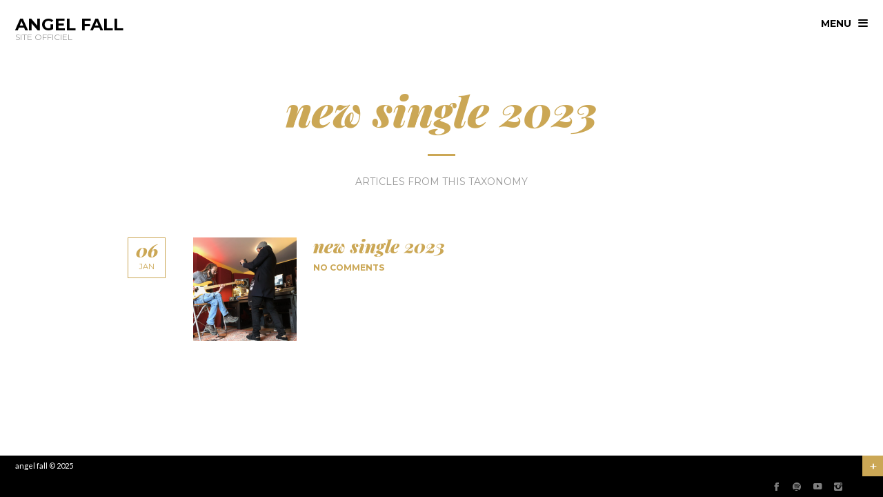

--- FILE ---
content_type: text/html; charset=UTF-8
request_url: http://www.angelfall.fr/portfolio_categories/single-2023/
body_size: 5702
content:
<!doctype html>
<html lang="fr-FR" class="responsive_480">
	<head>
		<meta name="viewport" content="width=device-width, initial-scale=1.0, maximum-scale=1.0" />
<!-- v: 1.3.6 -->
<link rel="profile" href="http://gmpg.org/xfn/11" />
<meta charset="UTF-8">
		

		<style type="text/css" id="thb-customizer-imports">@import url(http://fonts.googleapis.com/css?family=Montserrat:regular,700);   @import url(http://fonts.googleapis.com/css?family=Playfair+Display:900italic);  @import url(http://fonts.googleapis.com/css?family=Lato:regular,italic,700,700italic);        </style>
	<!-- This site is optimized with the Yoast SEO plugin v19.2 - https://yoast.com/wordpress/plugins/seo/ -->
	<title>new single 2023 Archives - angel fall</title>
	<meta name="robots" content="index, follow, max-snippet:-1, max-image-preview:large, max-video-preview:-1" />
	<link rel="canonical" href="http://www.angelfall.fr/portfolio_categories/single-2023/" />
	<script type="application/ld+json" class="yoast-schema-graph">{"@context":"https://schema.org","@graph":[{"@type":"WebSite","@id":"https://www.angelfall.fr/#website","url":"https://www.angelfall.fr/","name":"angel fall","description":"site officiel","potentialAction":[{"@type":"SearchAction","target":{"@type":"EntryPoint","urlTemplate":"https://www.angelfall.fr/?s={search_term_string}"},"query-input":"required name=search_term_string"}],"inLanguage":"fr-FR"},{"@type":"CollectionPage","@id":"http://www.angelfall.fr/portfolio_categories/single-2023/#webpage","url":"http://www.angelfall.fr/portfolio_categories/single-2023/","name":"new single 2023 Archives - angel fall","isPartOf":{"@id":"https://www.angelfall.fr/#website"},"breadcrumb":{"@id":"http://www.angelfall.fr/portfolio_categories/single-2023/#breadcrumb"},"inLanguage":"fr-FR","potentialAction":[{"@type":"ReadAction","target":["http://www.angelfall.fr/portfolio_categories/single-2023/"]}]},{"@type":"BreadcrumbList","@id":"http://www.angelfall.fr/portfolio_categories/single-2023/#breadcrumb","itemListElement":[{"@type":"ListItem","position":1,"name":"Accueil","item":"https://www.angelfall.fr/"},{"@type":"ListItem","position":2,"name":"new single 2023"}]}]}</script>
	<!-- / Yoast SEO plugin. -->


<link rel='dns-prefetch' href='//s.w.org' />
<link rel="alternate" type="application/rss+xml" title="angel fall &raquo; Flux" href="http://www.angelfall.fr/feed/" />
<link rel="alternate" type="application/rss+xml" title="angel fall &raquo; Flux des commentaires" href="http://www.angelfall.fr/comments/feed/" />
<link rel="alternate" type="application/rss+xml" title="Flux pour angel fall &raquo; new single 2023 Portfolio Category" href="http://www.angelfall.fr/portfolio_categories/single-2023/feed/" />
		<script type="text/javascript">
			window._wpemojiSettings = {"baseUrl":"https:\/\/s.w.org\/images\/core\/emoji\/12.0.0-1\/72x72\/","ext":".png","svgUrl":"https:\/\/s.w.org\/images\/core\/emoji\/12.0.0-1\/svg\/","svgExt":".svg","source":{"concatemoji":"http:\/\/www.angelfall.fr\/wp-includes\/js\/wp-emoji-release.min.js?ver=5.4.18"}};
			/*! This file is auto-generated */
			!function(e,a,t){var n,r,o,i=a.createElement("canvas"),p=i.getContext&&i.getContext("2d");function s(e,t){var a=String.fromCharCode;p.clearRect(0,0,i.width,i.height),p.fillText(a.apply(this,e),0,0);e=i.toDataURL();return p.clearRect(0,0,i.width,i.height),p.fillText(a.apply(this,t),0,0),e===i.toDataURL()}function c(e){var t=a.createElement("script");t.src=e,t.defer=t.type="text/javascript",a.getElementsByTagName("head")[0].appendChild(t)}for(o=Array("flag","emoji"),t.supports={everything:!0,everythingExceptFlag:!0},r=0;r<o.length;r++)t.supports[o[r]]=function(e){if(!p||!p.fillText)return!1;switch(p.textBaseline="top",p.font="600 32px Arial",e){case"flag":return s([127987,65039,8205,9895,65039],[127987,65039,8203,9895,65039])?!1:!s([55356,56826,55356,56819],[55356,56826,8203,55356,56819])&&!s([55356,57332,56128,56423,56128,56418,56128,56421,56128,56430,56128,56423,56128,56447],[55356,57332,8203,56128,56423,8203,56128,56418,8203,56128,56421,8203,56128,56430,8203,56128,56423,8203,56128,56447]);case"emoji":return!s([55357,56424,55356,57342,8205,55358,56605,8205,55357,56424,55356,57340],[55357,56424,55356,57342,8203,55358,56605,8203,55357,56424,55356,57340])}return!1}(o[r]),t.supports.everything=t.supports.everything&&t.supports[o[r]],"flag"!==o[r]&&(t.supports.everythingExceptFlag=t.supports.everythingExceptFlag&&t.supports[o[r]]);t.supports.everythingExceptFlag=t.supports.everythingExceptFlag&&!t.supports.flag,t.DOMReady=!1,t.readyCallback=function(){t.DOMReady=!0},t.supports.everything||(n=function(){t.readyCallback()},a.addEventListener?(a.addEventListener("DOMContentLoaded",n,!1),e.addEventListener("load",n,!1)):(e.attachEvent("onload",n),a.attachEvent("onreadystatechange",function(){"complete"===a.readyState&&t.readyCallback()})),(n=t.source||{}).concatemoji?c(n.concatemoji):n.wpemoji&&n.twemoji&&(c(n.twemoji),c(n.wpemoji)))}(window,document,window._wpemojiSettings);
		</script>
		<style type="text/css">
img.wp-smiley,
img.emoji {
	display: inline !important;
	border: none !important;
	box-shadow: none !important;
	height: 1em !important;
	width: 1em !important;
	margin: 0 .07em !important;
	vertical-align: -0.1em !important;
	background: none !important;
	padding: 0 !important;
}
</style>
	<link rel='stylesheet' id='owl_carousel-css'  href='http://www.angelfall.fr/wp-content/themes/rockford/css/owl.carousel.css?ver=5.4.18' type='text/css' media='all' />
<link rel='stylesheet' id='owl_carousel_theme-css'  href='http://www.angelfall.fr/wp-content/themes/rockford/css/owl.theme.css?ver=5.4.18' type='text/css' media='all' />
<link rel='stylesheet' id='thb_layout-css'  href='http://www.angelfall.fr/wp-content/themes/rockford/css/layout.css?ver=5.4.18' type='text/css' media='all' />
<link rel='stylesheet' id='magnificpopup-css'  href='http://www.angelfall.fr/wp-content/themes/rockford/config/modules/backpack/lightbox/magnificpopup/css/magnificpopup.css?ver=5.4.18' type='text/css' media='all' />
<link rel='stylesheet' id='thb_style_4-css'  href='http://www.angelfall.fr/wp-content/themes/rockford/style.css?ver=5.4.18' type='text/css' media='all' />
<link rel='stylesheet' id='wp-block-library-css'  href='http://www.angelfall.fr/wp-includes/css/dist/block-library/style.min.css?ver=5.4.18' type='text/css' media='all' />
<link rel='stylesheet' id='contact-form-7-css'  href='http://www.angelfall.fr/wp-content/plugins/contact-form-7/includes/css/styles.css?ver=5.6' type='text/css' media='all' />
<script type='text/javascript'>
/* <![CDATA[ */
var thb_system = {"ajax_url":"http:\/\/www.angelfall.fr\/wp-admin\/admin-ajax.php","frontend_js_url":"http:\/\/www.angelfall.fr\/wp-content\/themes\/rockford\/framework\/assets\/frontend\/js","page_id":"0"};
/* ]]> */
</script>
<script type='text/javascript' src='http://www.angelfall.fr/wp-includes/js/jquery/jquery.js?ver=1.12.4-wp'></script>
<script type='text/javascript' src='http://www.angelfall.fr/wp-includes/js/jquery/jquery-migrate.min.js?ver=1.4.1'></script>
<script type='text/javascript' src='http://www.angelfall.fr/wp-includes/js/swfobject.js?ver=2.2-20120417'></script>
<link rel='https://api.w.org/' href='http://www.angelfall.fr/wp-json/' />
<link rel="EditURI" type="application/rsd+xml" title="RSD" href="http://www.angelfall.fr/xmlrpc.php?rsd" />
<link rel="wlwmanifest" type="application/wlwmanifest+xml" href="http://www.angelfall.fr/wp-includes/wlwmanifest.xml" /> 
<meta name="generator" content="WordPress 5.4.18" />

		<!-- GA Google Analytics @ https://m0n.co/ga -->
		<script>
			(function(i,s,o,g,r,a,m){i['GoogleAnalyticsObject']=r;i[r]=i[r]||function(){
			(i[r].q=i[r].q||[]).push(arguments)},i[r].l=1*new Date();a=s.createElement(o),
			m=s.getElementsByTagName(o)[0];a.async=1;a.src=g;m.parentNode.insertBefore(a,m)
			})(window,document,'script','https://www.google-analytics.com/analytics.js','ga');
			ga('create', 'UA-49031688-1', 'auto');
			ga('send', 'pageview');
		</script>

		
<!--[if lt IE 9]>
	<script src="//html5shim.googlecode.com/svn/trunk/html5.js"></script>
<![endif]--><link id="thb-customizer-skin" rel="stylesheet" href="http://www.angelfall.fr/wp-content/themes/rockford/css/skin_white.css"><style type="text/css" id="thb-customizer">body #container { background-color: #ffffff; } </style>	</head>
	<body class="archive tax-portfolio_categories term-single-2023 term-105 logo-left sidebar-right thb-lightbox-enabled right-open thb-theme thb-desktop">

		
		<div id="menu-container">
			<a href="#" id="main-nav-trigger-close" class="menu-trigger">close</a>

			
			<nav id="main-nav" class="main-navigation primary">
				
				<div class="menu-menu-1-container"><ul id="menu-menu-1" class="menu"><li id="menu-item-257" class="menu-item menu-item-type-post_type menu-item-object-page menu-item-257"><a href="http://www.angelfall.fr/actualite/">actu !</a></li>
<li id="menu-item-1543" class="menu-item menu-item-type-post_type menu-item-object-page menu-item-1543"><a href="http://www.angelfall.fr/angel_fall/live/">live</a></li>
<li id="menu-item-226" class="menu-item menu-item-type-post_type menu-item-object-page menu-item-226"><a href="http://www.angelfall.fr/son/">son</a></li>
<li id="menu-item-210" class="menu-item menu-item-type-post_type menu-item-object-page menu-item-210"><a href="http://www.angelfall.fr/photos2/">photos</a></li>
<li id="menu-item-227" class="menu-item menu-item-type-post_type menu-item-object-page menu-item-227"><a href="http://www.angelfall.fr/videos/">videos</a></li>
<li id="menu-item-397" class="menu-item menu-item-type-post_type menu-item-object-page menu-item-397"><a href="http://www.angelfall.fr/bio-angel-fall/">bio</a></li>
<li id="menu-item-398" class="menu-item menu-item-type-post_type menu-item-object-page menu-item-398"><a href="http://www.angelfall.fr/angel-fall-presse/">presse</a></li>
<li id="menu-item-288" class="menu-item menu-item-type-post_type menu-item-object-page menu-item-288"><a href="http://www.angelfall.fr/contact/">contact</a></li>
</ul></div>
							</nav>

					</div>

		<div id="container" class="wrapper">

			<div id="page-content-wrapper">	<header id="header">
		
		
<h1 id="logo">
	<a href="http://www.angelfall.fr" title="angel fall">
					<span class="thb-logo">angel fall</span>
							<span class="thb-logo-tagline">site officiel</span>
						</a>
</h1>		
		<div class="thb-menu-wrapper">
						<a href="#" id="main-nav-trigger-open" class="menu-trigger">menu</a>
					</div>

			</header>

<section id="page-content">
		<div class="thb-container top">
		<div class="inner-wrapper">
			<header id="page-header">
				<h1 class="page-title">new single 2023</h1>
									<span class="dash"></span>
					<h2 class="page-subtitle">Articles from this Taxonomy</h2>
							</header>
		</div>
	</div>

	<div class="thb-container bottom">
		<div id="content" class="inner-wrapper">
					
	<div id="post-1389" class="item list first last n1 classic post-1389 works type-works status-publish has-post-thumbnail hentry portfolio_categories-single-2023">
				
<p class="pubdate">
	<span class="item-day">06</span>
	<span class="item-month">Jan</span>
					<span class="thb-format-icon standard"></span>
	</p>

<div class="post-wrapper">
	
		<header class="item-header">

			<a href="http://www.angelfall.fr/wp-content/uploads/2019/01/angel-fall-en-studio-IMG_1049.png" class="item-thumb thb-lightbox" ><span class="thb-overlay"></span><img src="http://www.angelfall.fr/wp-content/uploads/2019/01/angel-fall-en-studio-IMG_1049-150x150.png" class="attachment-thumbnail"  alt="" width="150" height="150"></a>
			<h1>
				<a href="http://www.angelfall.fr/works/enregistrement-single-2019/" rel="permalink">
					new single 2023				</a>
			</h1>

			<p class="pubdate-mobile">
				6 janvier 2019			</p>

			<footer class="item-footer">
																						<span class="comments">
						<a href="http://www.angelfall.fr/works/enregistrement-single-2019/#respond">
							No comments						</a>
					</span>

			</footer>
		</header>
	
			<div class="item-content">
					</div>
	</div>			</div>

	

		</div>
	</div>
	</section>

			</div><!-- /#page-content-wrapper -->

			
			
<section id="footer-sidebar" class="sidebar">

	
						<section class="col one-fourth">
				<section id="text-2" class="thb-page-section widget widget_text"><header><h1 class="widgettitle">LIENS</h1></header>			<div class="textwidget"><p><a title="believe digital" href="http://www.believe.fr">believe digital</a></p>
<p><a href="http://www.antoinegaslais.com">antoine gaslais</a></p>
<p><a href="https://www.facebook.com/zebrock?fref=ts">zebrock</a></p>
<p><a href="http://www.francofolies.fr">chantier des francos</a></p>
</div>
		</section>			</section>
								<section class="col one-fourth">
				<section id="pages-2" class="thb-page-section widget widget_pages"><header><h1 class="widgettitle">Pages</h1></header>		<ul>
			<li class="page_item page-item-247"><a href="http://www.angelfall.fr/actualite/">actu !</a></li>
<li class="page_item page-item-993 page_item_has_children"><a href="http://www.angelfall.fr/">Angel Fall</a>
<ul class='children'>
	<li class="page_item page-item-1527"><a href="http://www.angelfall.fr/angel_fall/live/">live</a></li>
</ul>
</li>
<li class="page_item page-item-258"><a href="http://www.angelfall.fr/angel-fall/">Angel Fall 2</a></li>
<li class="page_item page-item-1313"><a href="http://www.angelfall.fr/angel_fall-2/">Angel Fall home</a></li>
<li class="page_item page-item-380"><a href="http://www.angelfall.fr/bio-angel-fall/">bio</a></li>
<li class="page_item page-item-286"><a href="http://www.angelfall.fr/contact/">contact</a></li>
<li class="page_item page-item-954"><a href="http://www.angelfall.fr/lempreinte_acces_pros/">l&#8217;empreinte accès pro</a></li>
<li class="page_item page-item-127"><a href="http://www.angelfall.fr/photos2/">photos</a></li>
<li class="page_item page-item-385"><a href="http://www.angelfall.fr/angel-fall-presse/">presse</a></li>
<li class="page_item page-item-224"><a href="http://www.angelfall.fr/son/">son</a></li>
<li class="page_item page-item-219"><a href="http://www.angelfall.fr/videos/">videos</a></li>
		</ul>
			</section>			</section>
								<section class="col one-fourth">
				<section id="categories-2" class="thb-page-section widget widget_categories"><header><h1 class="widgettitle">Catégories</h1></header><form action="http://www.angelfall.fr" method="get"><label class="screen-reader-text" for="cat">Catégories</label><select  name='cat' id='cat' class='postform' >
	<option value='-1'>Sélectionner une catégorie</option>
	<option class="level-0" value="25">amis</option>
	<option class="level-0" value="142">good boy</option>
	<option class="level-0" value="22">inédits</option>
	<option class="level-0" value="19">l&#8217;empreinte</option>
	<option class="level-0" value="53">live</option>
	<option class="level-0" value="1">Uncategorized</option>
</select>
</form>
<script type="text/javascript">
/* <![CDATA[ */
(function() {
	var dropdown = document.getElementById( "cat" );
	function onCatChange() {
		if ( dropdown.options[ dropdown.selectedIndex ].value > 0 ) {
			dropdown.parentNode.submit();
		}
	}
	dropdown.onchange = onCatChange;
})();
/* ]]> */
</script>

			</section>			</section>
								<section class="col one-fourth">
						<section id="recent-posts-2" class="thb-page-section widget widget_recent_entries">		<header><h1 class="widgettitle">news</h1></header>		<ul>
											<li>
					<a href="http://www.angelfall.fr/live-40-ans-de-la-clef/">Live 40 ans de LA CLEF</a>
									</li>
											<li>
					<a href="http://www.angelfall.fr/playlist-apple-music/">playlist apple music</a>
									</li>
											<li>
					<a href="http://www.angelfall.fr/nouveau-single/">Nouveau single</a>
									</li>
											<li>
					<a href="http://www.angelfall.fr/du-son-dans-tes-oreilles-2/">Du son dans tes oreilles</a>
									</li>
											<li>
					<a href="http://www.angelfall.fr/nouveau-single-date-de-sortie/">nouveau single : date de sortie</a>
									</li>
					</ul>
		</section>			</section>
			
	
</section>

			<footer id="footer">
				<div id="copyright">
											<a id="footerlogo" href="http://www.angelfall.fr/" title="angel fall" rel="home">angel fall</a>
										© 2025				</div>

									<div id="social-icons">
													<a href="https://www.facebook.com/angelfallofficiel" class="thb-social-icon thb-facebook">
								social_facebook							</a>
													<a href="https://play.spotify.com/album/5GJQ5tUqdZAXw35Pe0F0Nh" class="thb-social-icon thb-spotify">
								social_spotify							</a>
													<a href="https://www.youtube.com/user/000AngelFall000/videos" class="thb-social-icon thb-youtube">
								social_youtube							</a>
													<a href="https://www.instagram.com/angelfallofficiel/?hl=fr" class="thb-social-icon thb-instagram">
								social_instagram							</a>
											</div>
				
									<a href="#" id="footer-sidebar-trigger">+</a>
							</footer>

		</div><!-- /#container -->

		
				<script type='text/javascript' src='http://www.angelfall.fr/wp-includes/js/dist/vendor/wp-polyfill.min.js?ver=7.4.4'></script>
<script type='text/javascript'>
( 'fetch' in window ) || document.write( '<script src="http://www.angelfall.fr/wp-includes/js/dist/vendor/wp-polyfill-fetch.min.js?ver=3.0.0"></scr' + 'ipt>' );( document.contains ) || document.write( '<script src="http://www.angelfall.fr/wp-includes/js/dist/vendor/wp-polyfill-node-contains.min.js?ver=3.42.0"></scr' + 'ipt>' );( window.DOMRect ) || document.write( '<script src="http://www.angelfall.fr/wp-includes/js/dist/vendor/wp-polyfill-dom-rect.min.js?ver=3.42.0"></scr' + 'ipt>' );( window.URL && window.URL.prototype && window.URLSearchParams ) || document.write( '<script src="http://www.angelfall.fr/wp-includes/js/dist/vendor/wp-polyfill-url.min.js?ver=3.6.4"></scr' + 'ipt>' );( window.FormData && window.FormData.prototype.keys ) || document.write( '<script src="http://www.angelfall.fr/wp-includes/js/dist/vendor/wp-polyfill-formdata.min.js?ver=3.0.12"></scr' + 'ipt>' );( Element.prototype.matches && Element.prototype.closest ) || document.write( '<script src="http://www.angelfall.fr/wp-includes/js/dist/vendor/wp-polyfill-element-closest.min.js?ver=2.0.2"></scr' + 'ipt>' );
</script>
<script type='text/javascript'>
/* <![CDATA[ */
var wpcf7 = {"api":{"root":"http:\/\/www.angelfall.fr\/wp-json\/","namespace":"contact-form-7\/v1"}};
/* ]]> */
</script>
<script type='text/javascript' src='http://www.angelfall.fr/wp-content/plugins/contact-form-7/includes/js/index.js?ver=5.6'></script>
<script type='text/javascript' src='http://www.angelfall.fr/wp-content/themes/rockford/framework/assets/frontend/js/stretcher.js?ver=5.4.18'></script>
<script type='text/javascript' src='http://www.angelfall.fr/wp-content/themes/rockford/framework/assets/frontend/js/filter.js?ver=5.4.18'></script>
<script type='text/javascript' src='http://www.angelfall.fr/wp-content/themes/rockford/framework/assets/frontend/js/isotope.js?ver=5.4.18'></script>
<script type='text/javascript' src='http://www.angelfall.fr/wp-content/themes/rockford/js/hammer.min.js?ver=5.4.18'></script>
<script type='text/javascript' src='http://www.angelfall.fr/wp-content/themes/rockford/js/isotope.pkgd.min.js?ver=5.4.18'></script>
<script type='text/javascript' src='http://www.angelfall.fr/wp-content/themes/rockford/js/jquery.cycle2.min.js?ver=5.4.18'></script>
<script type='text/javascript' src='http://www.angelfall.fr/wp-content/themes/rockford/js/jquery.nicescroll.min.js?ver=5.4.18'></script>
<script type='text/javascript' src='http://www.angelfall.fr/wp-content/themes/rockford/js/fastclick.js?ver=5.4.18'></script>
<script type='text/javascript' src='http://www.angelfall.fr/wp-content/themes/rockford/js/owl.carousel.min.js?ver=5.4.18'></script>
<script type='text/javascript' src='http://www.angelfall.fr/wp-content/themes/rockford/js/jquery.inview.min.js?ver=5.4.18'></script>
<script type='text/javascript' src='http://www.angelfall.fr/wp-content/themes/rockford/js/jquery.scrollTo-min.js?ver=5.4.18'></script>
<script type='text/javascript' src='http://www.angelfall.fr/wp-content/themes/rockford/js/jquery.fitvids.js?ver=5.4.18'></script>
<script type='text/javascript' src='http://www.angelfall.fr/wp-content/themes/rockford/js/script.js?ver=5.4.18'></script>
<script type='text/javascript' src='http://www.angelfall.fr/wp-content/themes/rockford/config/modules/backpack/photogallery/js/jquery.photoset.min.js?ver=5.4.18'></script>
<script type='text/javascript' src='http://www.angelfall.fr/wp-content/themes/rockford/config/modules/backpack/photogallery/js/photogallery.js?ver=5.4.18'></script>
<script type='text/javascript' src='http://www.angelfall.fr/wp-content/themes/rockford/config/modules/backpack/lightbox/magnificpopup/js/magnificpopup.js?ver=5.4.18'></script>
<script type='text/javascript' src='http://www.angelfall.fr/wp-content/themes/rockford/config/modules/backpack/lightbox/js/lightbox.js?ver=5.4.18'></script>
<script type='text/javascript' src='http://www.angelfall.fr/wp-content/themes/rockford/config/modules/backpack/lightbox/magnificpopup/js/lightbox.js?ver=5.4.18'></script>
<script type='text/javascript' src='http://www.angelfall.fr/wp-content/themes/rockford/framework/assets/frontend/js/thb.toolkit.js?ver=5.4.18'></script>
<script type='text/javascript' src='http://www.angelfall.fr/wp-content/themes/rockford/framework/assets/frontend/js/frontend.js?ver=5.4.18'></script>
<script type='text/javascript' src='http://www.angelfall.fr/wp-content/themes/rockford/framework/assets/frontend/js/jquery.easing.1.3.js?ver=5.4.18'></script>
<script type='text/javascript' src='http://www.angelfall.fr/wp-content/themes/rockford/framework/assets/frontend/js/froogaloop.min.js?ver=5.4.18'></script>
<script type='text/javascript' src='http://www.angelfall.fr/wp-includes/js/wp-embed.min.js?ver=5.4.18'></script>
	</body>
</html>

--- FILE ---
content_type: application/javascript
request_url: http://www.angelfall.fr/wp-content/themes/rockford/framework/assets/frontend/js/stretcher.js?ver=5.4.18
body_size: 1880
content:
/**
* Stretcher
*
* E.g.
* $('#container').thb_stretcher();
* -----------------------------------------------------------------------------
*/
(function($) {
	"use strict";

	$.fn.thb_stretcher = function( params ) {

		params = $.extend({
			adapt			: true,
			cropFrom		: 'center',
			onSlideLoaded	: function() {},
			onSlidesLoaded	: function() {},
			slides			: '> *'
		}, params);

		return this.each(function() {

			/**
			 * Utilities
			 */
			function calcDim(calc, obj_dimensions, correction) {
				var dim = 'height';
				if( calc == 'height' ) { dim = 'width'; }

				instance.obj[dim] = instance.container[dim];
				instance.obj[calc] = (instance.container[dim] / obj_dimensions[dim]) * obj_dimensions[calc];

				if( correction ) {
					if( instance.obj[calc] >= instance.container[calc] ) {
						instance.obj[calc] = instance.container[calc];
						instance.obj[dim] = (instance.container[calc] / obj_dimensions[calc]) * obj_dimensions[dim];
					}
				}
			}

			function calcContainerDim() {
				instance.container.width = container.width();
				instance.container.height = container.height();
				instance.container.ratio = instance.container.width / instance.container.height;
			}

			/**
			 * Instance
			 * -----------------------------------------------------------------
			 */
			var instance = {
				container: {
					width: 0,
					height: 0,
					ratio: 0
				},

				obj: {
					width: 0,
					height: 0,
					offsetTop: 0,
					offsetLeft: 0
				},

				loadedSlides: 0
			};

			var container = $(this);
			container.data("params", params);

			var slides = container.find( container.data("params").slides );

			calcContainerDim();

			/**
			 * Slide
			 */
			slides.each(function() {
				var type = $(this).attr('data-type') && $(this).attr('data-type') !== '' ? $(this).attr('data-type') : 'image',
					obj = {};

				this.details = {
					'type': type
				};

				if( !container.data("loaded") ) {
					$(this).bind('thb_stretcher.render', function(e, firstLoad) {
						if( this.details.type == 'video' ) {
							obj = $(this).find('iframe');
						}
						else if( this.details.type == 'video-selfhosted' ) {
							obj = $(this).find('div.thb_slideshow_video');
						}
						else {
							if( $(this).is('img') ) {
								obj = $(this);
							}
							else {
								obj = $(this).find('> img');
							}
						}

						var obj_dimensions = {
							height: obj.data('height'),
							width: obj.data('width'),
							ratio: obj.data('width') / obj.data('height')
						};

						var obj_style = {};

						if( this.details.type == 'video' ) {
							// if( container.data("params").adapt ) {
								if( instance.container.ratio < obj_dimensions.ratio ) {
									instance.obj.width = instance.container.width;
									instance.obj.height = instance.obj.width * (1 / obj_dimensions.ratio);

									obj_style['margin-top'] = (instance.container.height - instance.obj.height) / 2;
									obj_style['margin-left'] = 0;
								}
								else {
									instance.obj.height = instance.container.height;
									instance.obj.width = instance.obj.height * (obj_dimensions.ratio);

									obj_style['margin-left'] = (instance.container.width - instance.obj.width) / 2;
									obj_style['margin-top'] = 0;
								}
							// }
							// else {
							// 	obj_style['margin-left'] = 0;
							// 	obj_style['margin-top'] = 0;

							// 	instance.obj.height = instance.container.height;
							// 	instance.obj.width = instance.container.width;
							// }
						}
						else if( this.details.type == 'video-selfhosted' ) {
							// instance.obj.height = instance.obj.width = '100%';
						}
						else {
							if( container.data("params").adapt ) {
								if( obj_dimensions.ratio > 1 ) { // Landscape
									calcDim('width', obj_dimensions, true);
								}
								else if( obj_dimensions.ratio < 1 ) {	// Portrait
									calcDim('height', obj_dimensions, true);
								}
								else { // Square
									if( instance.container.ratio >= 1 ) {
										instance.obj.height = instance.obj.width = instance.container.height;
									}
									else {
										instance.obj.height = instance.obj.width = instance.container.width;
									}
								}
							}
							else {
								if( instance.container.ratio < obj_dimensions.ratio ) {
									calcDim('width', obj_dimensions, false);
								}
								else {
									calcDim('height', obj_dimensions, false);
								}
							}
						}

						if( this.details.type == 'image' ) {
							var offsets = container.data("params").cropFrom.split(' ');

							// Vertical offsets
							if( $.inArray('top', offsets) != -1 ) {
								instance.obj.offsetTop = 0;
							}
							else if( $.inArray('bottom', offsets) != -1 ) {
								instance.obj.offsetTop = instance.container.height - instance.obj.height;
							}
							else {
								instance.obj.offsetTop = ( instance.obj.height - instance.container.height ) / -2;
							}

							// Horizontal offsets
							if( $.inArray('left', offsets) != -1 ) {
								instance.obj.offsetLeft = 0;
							}
							else if( $.inArray('right', offsets) != -1 ) {
								instance.obj.offsetLeft = instance.container.width - instance.obj.width;
							}
							else {
								instance.obj.offsetLeft = ( instance.obj.width - instance.container.width ) / -2;
							}

							obj_style['left'] = instance.obj.offsetLeft;
							obj_style['top'] = instance.obj.offsetTop;
						}

						obj_style['width'] = instance.obj.width;
						obj_style['height'] = instance.obj.height;
						obj_style['position'] = 'relative';
						obj_style['visibility'] = 'visible';

						obj.css(obj_style);

						if( firstLoad ) {
							instance.loadedSlides++;
							container.data("params").onSlideLoaded( obj );

							setTimeout(function() {
								obj.addClass("thb-stretcher-obj-loaded");
							}, 20);

							if( instance.loadedSlides == slides.length ) {
								container.data("params").onSlidesLoaded( slides );
							}
						}
					});
				}
			});

			/**
			 * Loader
			 */
			if( !container.data("loaded") ) {
				container.bind('thb_stretcher.load', function() {
					calcContainerDim();

					slides.each(function(i, slide) {
						var img = {};

						if( slide.details.type == 'image' ) {
							if( $(this).is('img') ) {
								img = $(this);
							}
							else {
								img = $(this).find('> img');
							}

							var src = img.attr('src');

							$.thb.loadImage(img, {
								imageLoaded: function( image, cloned ) {
									image.attr('data-height', cloned.height);
									image.attr('data-width', cloned.width);

									$(slide).trigger('thb_stretcher.render', true);
								}
							});

							img.on('mousedown', function() {
								return false;
							});
						}

						if( slide.details.type == 'video-selfhosted' ) {
							if( !$(slide).data('loadedmetadata') ) {
								$(this).find('video').on("loadedmetadata", function() {
									$("div.thb_video_selfhosted")
										.attr('data-height', this.videoHeight)
										.attr('data-width', this.videoWidth);

									$(slide)
										.data('loadedmetadata', true)
										.trigger('thb_stretcher.render', true);
								});
							}
							else {
								$(slide).trigger('thb_stretcher.render', true);
							}
						}

						if( slide.details.type == 'video' ) {
							if( $(this).find('iframe').length ) {
								var iframe = $(this).find('iframe'),
									iframe_width = iframe.data('ratio').split('/')[0],
									iframe_height = iframe.data('ratio').split('/')[1];

								iframe.attr('data-width', instance.container.width);
								iframe.attr('data-height', instance.container.width / iframe_width * iframe_height );
							}

							$(slide).trigger('thb_stretcher.render', true);
						}
					});
				});
			}

			/**
			 * Resize
			 */
			if( !container.data("loaded") ) {
				container.bind('thb_stretcher.resize', function() {
					calcContainerDim();

					setTimeout(function() {
						slides.each(function(i, slide) {
							$(slide).trigger('thb_stretcher.render');
						});
					}, 10);
				});
			}

			/**
			 * Bindings
			 */
			if( !container.data("loaded") ) {
				$(window).resize(function() {
					container.trigger('thb_stretcher.resize');
				});
				window.onorientationchange = function() {
					container.trigger('thb_stretcher.resize');
				};
			}

			/**
			 * Load
			 */
			container.trigger('thb_stretcher.load');
			container.data("loaded", true);

		});

	};
})(jQuery);